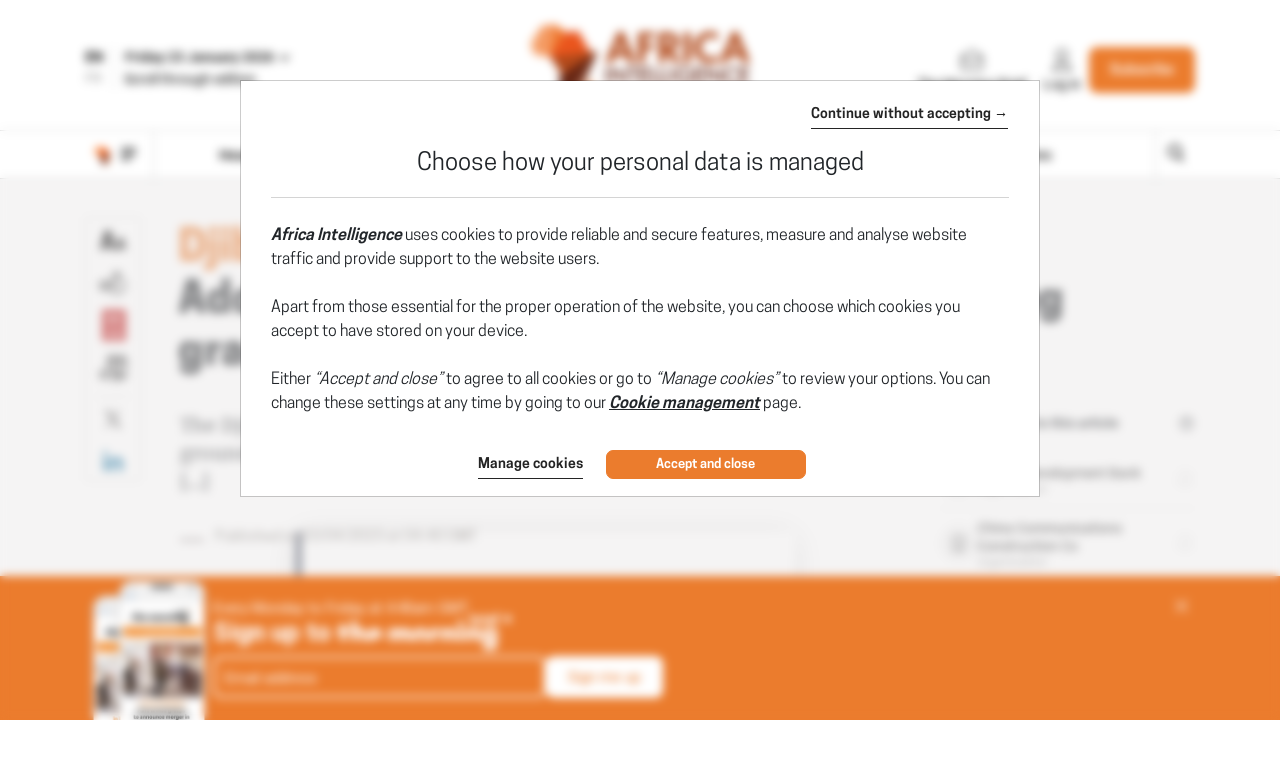

--- FILE ---
content_type: image/svg+xml
request_url: https://www.africaintelligence.com/img/gen/svg/rubriques/AI_trading_color.svg
body_size: 651
content:
<svg version="1.2" baseProfile="tiny" xmlns="http://www.w3.org/2000/svg" viewBox="0 0 32.33 29.93" overflow="visible"><path fill="#E97C39" stroke="#E97C39" stroke-linecap="round" stroke-linejoin="round" stroke-miterlimit="10" d="M15.08 7.65c0 4.42-7.37 7.37-7.37 13.26 0 3.8 3.57 5.89 7.37 5.89 3.8 0 7.37-2.1 7.37-5.89 0-5.89-7.37-8.84-7.37-13.26h0z"/><path fill="#FFF" stroke="#E97C39" stroke-miterlimit="10" d="M19.24 8.64c0-.55-.44-.99-.99-.99h-1.19 1.39c.55 0 .99-.44.99-.99s-.44-.99-.99-.99h-1.39.79c.55 0 .99-.44.99-.99s-.44-.99-.99-.99h-3.17 3.27s-.86-1.48-1.29-1.58l-1.3-.16c-.21-.05-.56-.05-.77 0l-2.69.45c-.21.05-.54.19-.72.3L8.34 4.48v5.15l2.87 1.6c.38.21 1.05.38 1.49.38h5.15c.55 0 .99-.44.99-.99s-.44-.99-.99-.99h-.79 1.19c.55 0 .99-.44.99-.99z"/><path fill="#E97C39" stroke="#E97C39" stroke-linecap="round" stroke-linejoin="round" stroke-miterlimit="10" d="M12.99.74h2.73l.16 2.95h-1.99z"/><path fill="#E97C39" stroke="#E97C39" stroke-linecap="round" stroke-linejoin="round" stroke-miterlimit="10" d="M15.6 3.69L15.17.5l3.36.42-.85 2.77z"/><path fill="#FFF" stroke="#E97C39" stroke-linejoin="round" stroke-miterlimit="10" d="M5.57 3.81h3.17v7.01H5.57z"/><path fill="#E97C39" stroke="#E97C39" stroke-linecap="round" stroke-linejoin="round" stroke-miterlimit="10" d="M.5 3.03h6.34v8.59H.5z"/><circle fill="#FFF" cx="4.04" cy="8.85" r=".91"/><path fill-rule="evenodd" fill="#FFF" d="M16.87 19.8c-.57.94-1.37.55-1.37.55s-.4-1.05.16-1.99c.57-.94 1.76-1.19 1.76-1.19s.02 1.69-.55 2.63zm.26 3c-.66.94-1.6.55-1.6.55s-.47-1.05.19-1.99c.66-.94 2.06-1.19 2.06-1.19s.01 1.7-.65 2.63zm-3.73-3c.57.94 1.37.55 1.37.55s.4-1.05-.16-1.99c-.57-.94-1.76-1.19-1.76-1.19s-.02 1.69.55 2.63zm-.26 3c.66.94 1.6.55 1.6.55s.47-1.05-.19-1.99c-.66-.94-2.06-1.19-2.06-1.19s-.01 1.7.65 2.63z"/><path fill="#FFF" d="M15.13 25.6c-.16 0-.28-.14-.28-.31V23.9c0-.17.13-.31.28-.31s.28.14.28.31v1.38c0 .18-.12.32-.28.32z"/><path fill-rule="evenodd" fill="#FFF" d="M16.25 16.15c0 1.23-1.11 1.66-1.11 1.66s-1.11-.43-1.11-1.66 1.11-2.5 1.11-2.5 1.11 1.27 1.11 2.5z"/><path fill="#FFF" stroke="#E97C39" stroke-linecap="round" stroke-linejoin="round" stroke-miterlimit="10" d="M8.71 25.48l8.2 3.32c.92.34 2.24.68 3.84.44l4.66-.82c.5-.09 1.25-.19 1.34-.68l.38-3.88c.05-.31-1.76-3.23-6.78-2.22-.86.17-3.55.83-3.55.83l-.11.03c-.14.03-.26.09-.36.18-.04.02-.06.04-.09.07-.15.14-.24.32-.27.53-.01.05-.01.1-.01.15 0 .06 0 .13.02.2.11.52.61.85 1.13.75l2.63-.53c.05-.01.09-.02.14-.02.31 0 .58.25.62.58.03.33-.2.62-.52.68l-3.3.59c-.18.03-.36.02-.54-.04l-4.79-1.67c-.65-.21-1.33-.26-1.98-.1-.46.13-.74.29-.92.46-.36.34-.21.97.26 1.15z"/><path fill="#E97C39" stroke="#E97C39" stroke-linecap="round" stroke-linejoin="round" stroke-miterlimit="10" d="M31.73 29.43l-4.93-.06.07-7.53 4.96-.01z"/></svg>

--- FILE ---
content_type: application/javascript; charset=UTF-8
request_url: https://frontend.poool.fr/engage/_next/static/chunks/617.20cd2031bc05b93b.js
body_size: 11677
content:
(self.webpackChunk_N_E=self.webpackChunk_N_E||[]).push([[617],{617:(e,t,n)=>{var o,r;void 0===(r="function"==typeof(o=function(){"use strict";var e;let t,n,o="font-weight: normal;",r="font-weight: bold;",a="font-style: italic;",i=o+a,l="default",s=Object.freeze({assert:!0,error:!0,warn:!0}),c={expand:!1,defaultEvent:void 0,event:void 0,label:"AutoConsoleGroup",showTime:!0},d={profile:0,profileEnd:0,timeStamp:0,trace:0},u=Object.assign(console),{fromEntries:f,keys:m}=Object,p=e=>[e,u[e]],h=(e,t)=>f(m(e).map(t)),y=!(typeof window>"u"||"function"!=typeof window.matchMedia)&&window.matchMedia("(prefers-color-scheme: dark)").matches,g=y?"color: #A9C7FB;":"color: #135CD2;",b=y?"color: #E3E3E3;":"color: #1F1F1F;",v="5.5.7",z="iframeResizer",w="init",$="message",S="pageHide",O="pageInfo",E="parentInfo",M="scrollToOffset",x="data-iframe-size",k="data-iframe-overflowed",j="data-iframe-ignore",T="height",A="width",C="offset",N="offsetSize",I="string",P="number",R="function",B="auto",q="readystatechange",L="bottom",D="right",F="autoResizeEnabled",W=Symbol("sizeChanged"),H="manualResize",U="parentResize",V={[H]:1,[U]:1},_="setOffsetSize",Z="resizeObserver",J="overflowObserver",Q="mutationObserver",G="visibilityObserver",Y="[iFrameSizer]",X=new Set(["head","body","meta","base","title","script","link","style","map","area","option","optgroup","template","track","wbr","nobr"]),K=(e,t,n,o)=>e.addEventListener(t,n,o||!1),ee=e=>{if(!e)return"";let t=-0x21524118,n=0x41c6ce50;for(let o,r=0;r<e.length;r++)t=Math.imul(t^(o=e.codePointAt(r)),0x85ebca77),n=Math.imul(n^o,0xc2b2ae3d);return t^=Math.imul(t^n>>>15,0x735a2d97),n^=Math.imul(n^t>>>15,0xcaf649a9),t^=n>>>16,(2097152*((n^=t>>>16)>>>0)+(t>>>11)).toString(36)},et=e=>e.replace(/[A-Za-z]/g,e=>String.fromCodePoint((e<="Z"?90:122)>=(e=e.codePointAt(0)+19)?e:e-26)),en=["<yi>Puchspk Spjluzl Rlf</><iy><iy>","<yi>Tpzzpun Spjluzl Rlf</><iy><iy>","Aopz spiyhyf pz hchpshisl dpao ivao Jvttlyjphs huk Vwlu-Zvbyjl spjluzlz.<iy><iy><i>Jvttlyjphs Spjluzl</><iy>Mvy jvttlyjphs bzl, <p>pmyhtl-ylzpgly</> ylxbpylz h svd jvza vul aptl spjluzl mll. Mvy tvyl pumvythapvu cpzpa <b>oaawz://pmyhtl-ylzpgly.jvt/wypjpun</>.<iy><iy><i>Vwlu Zvbyjl Spjluzl</><iy>Pm fvb hyl bzpun aopz spiyhyf pu h uvu-jvttlyjphs vwlu zvbyjl wyvqlja aolu fvb jhu bzl pa mvy myll bukly aol alytz vm aol NWS C3 Spjluzl. Av jvumpyt fvb hjjlwa aolzl alytz, wslhzl zla aol <i>spjluzl</> rlf pu <p>pmyhtl-ylzpgly</> vwapvuz av <i>NWSc3</>.<iy><iy>Mvy tvyl pumvythapvu wslhzl zll: <b>oaawz://pmyhtl-ylzpgly.jvt/nws</>","<i>NWSc3 Spjluzl Clyzpvu</><iy><iy>Aopz clyzpvu vm <p>pmyhtl-ylzpgly</> pz ilpun bzlk bukly aol alytz vm aol <i>NWS C3</> spjluzl. Aopz spjluzl hssvdz fvb av bzl <p>pmyhtl-ylzpgly</> pu Vwlu Zvbyjl wyvqljaz, iba pa ylxbpylz fvby wyvqlja av il wbispj, wyvcpkl haaypibapvu huk il spjluzlk bukly clyzpvu 3 vy shaly vm aol NUB Nlulyhs Wbispj Spjluzl.<iy><iy>Pm fvb hyl bzpun aopz spiyhyf pu h uvu-vwlu zvbyjl wyvqlja vy dlizpal, fvb dpss ullk av wbyjohzl h svd jvza vul aptl jvttlyjphs spjluzl.<iy><iy>Mvy tvyl pumvythapvu cpzpa <b>oaawz://pmyhtl-ylzpgly.jvt/wypjpun</>.","<iy><yi>Zvsv spjluzl kvlz uva zbwwvya jyvzz-kvthpu</><iy><iy>Av bzl <p>pmyhtl-ylzpgly</> dpao jyvzz kvthpu pmyhtlz fvb ullk lpaoly aol Wyvmlzzpvuhs vy Ibzpulzz spjluzlz. Mvy klahpsz vu bwnyhkl wypjpun wslhzl jvuahja pumv@pmyhtl-ylzpgly.jvt.","Pu whnl spurpun ylxbpylz h Wyvmlzzpvuhs vy Ibzpulzz spjluzl. Wslhzl zll <b>oaawz://pmyhtl-ylzpgly.jvt/wypjpun</> mvy tvyl klahpsz."],eo=["NWSc3","zvsv","wyv","ibzpulzz","vlt"],er=Object.fromEntries(["2cgs7fdf4xb","1c9ctcccr4z","1q2pc4eebgb","ueokt0969w","w2zxchhgqz","1umuxblj2e5"].map((e,t)=>[e,Math.max(0,t-1)])),ea=e=>et(en[e]),ei=e=>{let t=e[et("spjluzl")]||e[et("rlf")]||e[et("clyzpvu")];if(!t)return -1;let n=t.split("-"),o=function(e=""){let t=-2,n=ee(et(e));return n in er&&(t=er[n]),t}(n[0]);return 0===o||n[2]===ee(n[0]+n[1])||(o=-2),o},el=(e,...t)=>setTimeout(()=>e(...t),0),es=e=>{let t=!1;return function(){return t?void 0:(t=!0,Reflect.apply(e,this,arguments))}},ec=e=>e,ed=e=>Math.round(1e3*e)/1e3,eu=e=>e.charAt(0).toUpperCase()+e.slice(1),ef=e=>""!=`${e}`&&void 0!==e,em=e=>e(),ep=(e,t,n)=>{if(typeof e!==t)throw TypeError(`${n} is not a ${eu(t)}`)},eh=!0,ey=z,eg=(e=function(e={}){let t={},n={},a=[],f={...c,expand:!e.collapsed||c.expanded,...e},m="";function y(){a.length=0,m=""}function g(){delete f.event,y()}function b(){if(0!==a.length){for(let[e,...t]of(u[a.some(([e])=>e in s)||f.expand?"group":"groupCollapsed"](`%c${f.label}%c ${(e=>{let t=e.event||e.defaultEvent;return t?`${t}`:""})(f)} %c${f.showTime?m:""}`,o,r,i),a))u.assert(e in u,`Unknown console method: ${e}`),e in u&&u[e](...t);u.groupEnd(),g()}else g()}function v(){""===m&&(m=function(){let e=new Date,t=(t,n)=>e[t]().toString().padStart(n,"0");return`@ ${t("getHours",2)}:${t("getMinutes",2)}:${t("getSeconds",2)}.${t("getMilliseconds",3)}`}())}function z(e,...t){0===a.length&&(v(),queueMicrotask(()=>queueMicrotask(b))),a.push([e,...t])}function w(e=l,...n){t[e]?z("log",`${e}: ${performance.now()-t[e]} ms`,...n):z("timeLog",e,...n)}return{...h(f,e=>[e,function(t){f[e]=t}]),...h(console,e=>[e,(...t)=>z(e,...t)]),...h(d,p),assert:function(e,...t){!0!==e&&z("assert",e,...t)},count:function(e=l){n[e]?n[e]+=1:n[e]=1,z("log",`${e}: ${n[e]}`)},countReset:function(e=l){delete n[e]},endAutoGroup:b,errorBoundary:e=>(...t)=>{let n;try{n=e(...t)}catch(e){if(!Error.prototype.isPrototypeOf(e))throw e;z("error",e),b()}return n},event:function(e){v(),f.event=e},purge:y,time:function(e=l){v(),t[e]=performance.now()},timeEnd:function(e=l){w(e),delete t[e]},timeLog:w,touch:v}},e?.__esModule?e.default:e)({label:`${z}(child)`,expand:!1}),eb=(...e)=>!eh||eg.log(...e),{assert:ev,endAutoGroup:ez,error:ew,errorBoundary:e$,event:eS,label:eO,purge:eE,warn:eM}=eg,ex=e=>{let t;return eg.warn((t=e,window.chrome?ec(t.replaceAll("<br>","\n").replaceAll("<rb>","\x1b[31;1m").replaceAll("</>","\x1b[m").replaceAll("<b>","\x1b[1m").replaceAll("<i>","\x1b[3m").replaceAll("<u>","\x1b[4m")):ec(t.replaceAll("<br>","\n").replaceAll(/<[/a-z]+>/gi,""))))},ek=(n=(e,t)=>ex(t),(e,t="renamed to")=>(o,r,a="",i="")=>n(i,`<rb>Deprecated ${e}(${o.replace("()","")})</>

The <b>${o}</> ${e.toLowerCase()} has been ${t} <b>${r}</>. ${a}Use of the old ${e.toLowerCase()} will be removed in a future version of <i>iframe-resizer</>.`)),ej=ek("Method"),eT=ek("Method","replaced with"),eA=ek("Option"),eC=["min-height","min-width","max-height","max-width"],eN=new Set,eI=(e,t)=>window.getComputedStyle(e).getPropertyValue(t),eP=(e,t)=>{var n;return(n=eI(e,t))&&"0px"!==n&&n!==B&&"none"!==n},eR=(e,t)=>{let{source:n,value:o}=function(e,t){let n=e.style[t];return n?{source:"an inline style attribute",value:n}:null}(e,t)||function(e,t){for(let n of document.styleSheets)try{for(let o of n.cssRules||[])if(o.selectorText&&e.matches(o.selectorText)){let e=o.style[t];if(e)return{source:"STYLE"===n.ownerNode.tagName?"an inline <style> block":`stylesheet (${n.href})`,value:e}}}catch(e){!function({href:e}){eN.has(e)||eN.add(e)}(n)}return{source:"cross-origin stylesheet",value:eI(e,t)}}(e,t),r=e.tagName?e.tagName.toLowerCase():"unknown";ex(`The <b>${t}</> CSS property is set to <b>${o}</> on the <b><${r}></> element via ${n}. This may cause issues with the correct operation of <i>iframe-resizer</>.

If you wish to restrict the size of the iframe, then you should set this property on the iframe element itself, not the content inside it.`)};function eB(){for(let e of[document.documentElement,document.body])for(let t of eC)eP(e,t)&&eR(e,t)}let eq=e=>t=>void 0===t?void 0:e(t),eL=eq(e=>"true"===e),eD=eq(Number),eF=e=>e=>{e.size},eW=((e="")=>t=>n=>{n.size>0&&ew(`${t}Observer ${e}:`,...Array.from(n).flatMap(e=>["\n",e]))})("already attached"),eH=(e,t=!0)=>n=>{n>0&&eb(`${t?"At":"De"}tached ${e}Observer ${t?"to":"from"} %c${n}%c element${1===n?"":"s"}`,g,o)},eU=(e,t,n,o)=>e=>{let r=new Set,a=0;for(let o of e)n.has(o)&&(t.unobserve(o),n.delete(o),r.add(o),a+=1);r.size,o(a),r.clear()},eV=new Set,e_=new Set,eZ=new Set,eJ=[],eQ={attributes:!0,attributeFilter:[j,x],attributeOldValue:!1,characterData:!1,characterDataOldValue:!1,childList:!0,subtree:!0},eG,eY=1,eX=!1,eK=0,e0=e=>e.nodeType!==Node.ELEMENT_NODE||X.has(e.tagName.toLowerCase()),e1=e=>{for(let t of(eb("Mutations:",e),e))(function(e){for(let t of e.addedNodes)e0(t)||eV.add(t)})(t),function(e){for(let t of e.removedNodes)e0(t)||(eV.has(t)?(eV.delete(t),eZ.add(t)):e_.add(t))}(t);eV.size,e_.size,eZ.size,eZ.clear()};function e2(e){eJ.push(e),eX||(eK=performance.now(),eX=!0,requestAnimationFrame(eG))}let e3="Overflow",e5=eH(e3),e6=eH(e3,!1),e7=eF(e3),e9=eW(e3),e4=e=>e.hidden||null===e.offsetParent||"none"===e.style.display,e8="--ifr-start",te="--ifr-end",tt="--ifr-measure",tn=[],to,tr={},ta=0;function ti(){try{performance.clearMarks(e8),performance.clearMarks(te),performance.clearMeasures(tt)}catch{}}function tl(e){e.getEntries().forEach(e=>{if(e.name===te)try{let{duration:t}=performance.measure(tt,e8,te);tr=e.detail,tn.push(t),tn.length>100&&tn.shift()}catch{}})}let ts="Resize",tc=eH(ts),td=eH(ts,!1),tu=eF(ts),tf=eW(ts),tm=new WeakSet,tp=new Set,th=new Set;function ty(e){let n=0;for(let o of e){if(o.nodeType!==Node.ELEMENT_NODE)continue;let e=getComputedStyle(o)?.position;""!==e&&"static"!==e&&(tm.has(o)?tp.add(o):(t.observe(o),tm.add(o),th.add(o),n+=1))}tf(tp),tu(th),tc(n),th.clear(),tp.clear()}let tg=e=>(t,n)=>{if(n in t){if(typeof t[n]===e)return t[n];throw TypeError(`${n} is not a ${e}.`)}},tb=tg(R),tv=tg(P),tz=tg(I);"undefined"!=typeof window&&function(){let e={height:()=>(eM("Custom height calculation function not defined"),nb.auto()),width:()=>(eM("Custom width calculation function not defined"),nv.auto())},n={bodyOffset:1,bodyScroll:1,offset:1,documentElementOffset:1,documentElementScroll:1,boundingClientRect:1,max:1,min:1,grow:1,lowestElement:1},i={},l=[],s="scroll",c,d,u,f,m,p,h,y=!0,ee="",en=0,er="",ek="",eC=!1,eN=!0,eI=!1,eP=!0,eR=!1,eq=!1,eF=!0,eW=!1,eH=1,eZ=B,e0="",tt=!0,tc={},tu=!1,tf=!1,tp=!1,th=0,tg=!1,tw=0,t$=0,tS=new Set,tO="",tE="child",tM=!1,tx="",tk=[],tj=window.parent,tT="*",tA=0,tC=!1,tN=1,tI=s,tP=window,tR=()=>{eM("onMessage function not defined")},tB=()=>{},tq=null,tL=null;function tD({persisted:e}){e||nj(0,0,"beforeUnload"),eS(S),eb("Page persisted:",e),e||l.forEach(em)}let tF=()=>K(window,S.toLowerCase(),tD);function tW(){eW=(tk=document.querySelectorAll(`[${x}]`)).length>0}let tH=0;function tU(){let e=document.querySelectorAll(`*[${j}]`);return(eR=e.length>0)&&e.length!==tH&&(function(e){let t=1===e.length?"":"s";eM(`%c[${j}]%c found on %c${e.length}%c element${t}`,r,o,r,o)}(e),tH=e.length),eR}function tV(){"BackCompat"===document.compatMode&&ex("<rb>Quirks Mode Detected</>\n\nThis iframe is running in the browser's legacy <b>Quirks Mode</>, this may cause issues with the correct operation of <i>iframe-resizer</>. It is recommended that you switch to the modern <b>Standards Mode</>.\n\nFor more information see <u>https://iframe-resizer.com/quirks-mode</>.\n")}function t_(){p&&""!==p&&"false"!==p?p!==v&&ex(`<b>Version mismatch</>

The parent and child pages are running different versions of <i>iframe resizer</>.

Parent page: ${p} - Child page: ${v}.
`):ex("<rb>Legacy version detected on parent page</>\n\nDetected legacy version of parent page script. It is recommended to update the parent page to use <b>@iframe-resizer/parent</>.\n\nSee <u>https://iframe-resizer.com/setup/</> for more details.\n")}function tZ(){try{tM=1===th||"iframeParentListener"in window.parent}catch(e){}}function tJ(){eI===eN&&(eC=!0)}function tQ(e,t){void 0!==t&&""!==t&&"null"!==t&&(document.body.style.setProperty(e,t),eb(`Set body ${e}: %c${t}`,g))}function tG(e,t,n){if(""!==n)for(let e of document.querySelectorAll(n))e.toggleAttribute(t,!0)}function tY(){tG(0,x,tx),tG(0,j,e0)}function tX(){var e;void 0===er&&(er=`${en}px`),tQ("margin",((e=er).includes("-")&&(eM("Negative CSS value ignored for margin"),e=""),e))}function tK(){let e=e=>e.style.setProperty(T,B,"important");e(document.documentElement),e(document.body)}function t0(e){({add(t){function n(){nM(e.eventName,e.eventType)}i[t]=n,K(window,t,n,{passive:!0})},remove(e){let t=i[e];delete i[e],window.removeEventListener(e,t,!1)}})[e.method](e.eventName)}function t1(e){t0({method:e,eventType:"After Print",eventName:"afterprint"}),t0({method:e,eventType:"Before Print",eventName:"beforeprint"}),t0({method:e,eventType:"Ready State Change",eventName:q})}function t2(){let e=!1,t=t=>document.querySelectorAll(`[${t}]`).forEach(n=>{e=!0,n.removeAttribute(t),n.toggleAttribute(x,!0)});t("data-iframe-height"),t("data-iframe-width"),e&&ex("<rb>Deprecated Attributes</>\n          \nThe <b>data-iframe-height</> and <b>data-iframe-width</> attributes have been deprecated and replaced with the single <b>data-iframe-size</> attribute. Use of the old attributes will be removed in a future version of <i>iframe-resizer</>.")}function t3(e,t,o){let{label:r}=o;return t!==e&&(e in o||(eM(`${e} is not a valid option for ${r}CalculationMethod.`),e=t),e in n)&&ex(`<rb>Deprecated ${r}CalculationMethod (${e})</>

This version of <i>iframe-resizer</> can auto detect the most suitable ${r} calculation method. It is recommended that you ${p?"remove this option.":`set this option to <b>'auto'</> when using an older version of <i>iframe-resizer</> on the parent page. This can be done on the child page by adding the following code:
          
window.iframeResizer = {
  license: 'xxxx',
  ${r}CalculationMethod: AUTO,
}
`}
`),e}function t5(){eZ=t3(eZ,B,nb)}function t6(){tI=t3(tI,s,nv)}function t7(){let e=th,t=ei({key:c}),n=ei({key:d});if((th=Math.max(t,n))<0){if(th=Math.min(t,n),eE(),ex(`${ea(th+2)}${ea(2)}`),ef(p))throw ea(th+2).replace(/<\/?[a-z][^>]*>|<\/>/gi,"")}else{var r,a;(!ef(p)||e>-1&&th>e)&&(sessionStorage.getItem("ifr")!==v&&(r=`v${v} (${et(eo[th])})`,a=th,console.info(`${ey} %ciframe-resizer ${r}`,eh||a<1?"font-weight: bold;":o)),th<2&&ex(ea(3)),sessionStorage.setItem("ifr",v))}}function t9(){t1("add"),l.push(()=>t1("remove"))}function t4(){let e=document.createElement("div");e.style.clear="both",e.style.display="block",e.style.height="0",document.body.append(e)}function t8(){function e(e){let t=e.split("#")[1]||e,n=decodeURIComponent(t),o=document.getElementById(n)||document.getElementsByName(n)[0];void 0===o?nj(0,0,"inPageLink",`#${t}`):function(e){let t=function(e){let t=e.getBoundingClientRect(),n={x:document.documentElement.scrollLeft,y:document.documentElement.scrollTop};return{x:parseInt(t.left,10)+parseInt(n.x,10),y:parseInt(t.top,10)+parseInt(n.y,10)}}(e);nj(t.y,t.x,M)}(o)}function t(){let{hash:t,href:n}=window.location;""!==t&&"#"!==t&&e(n)}let{enable:n}=tc;n&&(1===th?ex(ea(5)):(function(){for(let t of document.querySelectorAll('a[href^="#"]'))"#"!==t.getAttribute("href")&&K(t,"click",n=>{n.preventDefault(),e(t.getAttribute("href"))})}(),K(window,"hashchange",t),setTimeout(t,128))),tc={...tc,findTarget:e}}function ne(){function e(e){nj(0,0,e.type,`${e.screenY}:${e.screenX}`)}function t(t,n){K(window.document,t,e)}!0===tg&&(t("mouseenter"),t("mouseleave"))}function nt(){1!==th&&(tP.parentIframe=Object.freeze({autoResize:e=>(ep(e,"boolean","parentIframe.autoResize(enable) enable"),!1===eI&&!1===eN?(eS(F),ex("Auto Resize can not be changed when <b>direction</> is set to 'none'."),!1):(!0===e&&!1===y?(y=!0,queueMicrotask(()=>nM(F,"Auto Resize enabled"))):!1===e&&!0===y&&(y=!1),nj(0,0,"autoResize",JSON.stringify(y)),y)),close(){nj(0,0,"close")},getId:()=>tO,getOrigin:()=>(eS("getOrigin"),ej("getOrigin()","getParentOrigin()"),u),getParentOrigin:()=>u,getPageInfo(e){if(typeof e===R)return tq=e,nj(0,0,O),void eT("getPageInfo()","getParentProps()","See <u>https://iframe-resizer.com/upgrade</> for details. ");tq=null,nj(0,0,"pageInfoStop")},getParentProps:e=>(ep(e,R,"parentIframe.getParentProps(callback) callback"),tL=e,nj(0,0,E),()=>{tL=null,nj(0,0,"parentInfoStop")}),getParentProperties(e){ej("getParentProperties()","getParentProps()"),this.getParentProps(e)},moveToAnchor(e){ep(e,I,"parentIframe.moveToAnchor(anchor) anchor"),tc.findTarget(e)},reset(){let e=eZ;eZ=B,tC||(tC=!0,requestAnimationFrame(()=>{tC=!1})),nx("reset"),eZ=e},setOffsetSize(e){ep(e,P,"parentIframe.setOffsetSize(offset) offset"),tw=e,t$=e,nM(_,`parentIframe.setOffsetSize(${e})`)},scrollBy(e,t){ep(e,P,"parentIframe.scrollBy(x, y) x"),ep(t,P,"parentIframe.scrollBy(x, y) y"),nj(t,e,"scrollBy")},scrollTo(e,t){ep(e,P,"parentIframe.scrollTo(x, y) x"),ep(t,P,"parentIframe.scrollTo(x, y) y"),nj(t,e,"scrollTo")},scrollToOffset(e,t){ep(e,P,"parentIframe.scrollToOffset(x, y) x"),ep(t,P,"parentIframe.scrollToOffset(x, y) y"),nj(t,e,M)},sendMessage(e,t){t&&ep(t,I,"parentIframe.sendMessage(msg, targetOrigin) targetOrigin"),nj(0,0,$,JSON.stringify(e),t)},setHeightCalculationMethod(e){eZ=e,t5()},setWidthCalculationMethod(e){tI=e,t6()},setTargetOrigin(e){ep(e,I,"parentIframe.setTargetOrigin(targetOrigin) targetOrigin"),tT=e},resize(e,t){void 0!==e&&ep(e,P,"parentIframe.resize(customHeight, customWidth) customHeight"),void 0!==t&&ep(t,P,"parentIframe.resize(customHeight, customWidth) customWidth"),nM(H,`parentIframe.resize(${e||""}${t?`,${t}`:""})`,e,t)},size(e,t){ej("size()","resize()"),this.resize(e,t)}}),tP.parentIFrame=tP.parentIframe)}let nn=new Set;function no(){eq=(tS=function(e){let t=new Set,n=new Set;for(let o of e)o.closest(`[${j}]`)?n.add(o):t.add(o);return n.size>0&&queueMicrotask(()=>{eS("overflowIgnored"),eb("Ignoring elements with [data-iframe-ignore] > *:\n",n),ez()}),t}(document.querySelectorAll(`[${k}]`))).size>0,typeof Set.prototype.symmetricDifference===R&&(eF=tS.symmetricDifference(nn).size>0),nn=tS}function nr(){switch(no(),!0){case!eF:return;case tS.size>1:eb("Overflowed Elements:",tS);break;case eq:break;default:eb("No overflow detected")}nM(J,"Overflow updated")}function na(e){if(!Array.isArray(e)||0===e.length)return;let t=e[0].target;nM(Z,`Element resized <${function(e){switch(!0){case!ef(e):return"";case ef(e.id):return`${e.nodeName}#${e.id}`;case ef(e.name):return`${e.nodeName} (${e.name}`;case ef(e.className):return`${e.nodeName}.${e.className}`;default:return e.nodeName}}(t)}>`)}function ni(e){tu=!e,nM(G,"Visibility changed")}let nl=e=>{let t=new Set;for(let n of e)for(let e of(t.add(n),nm(n)))t.add(e);return eb("Inspecting:\n",t),t};function ns(e){!function({addedNodes:e,removedNodes:t}){eS("contentMutated"),tY(),tW(),no(),ez(),(e=>{if(0===e.size)return;eS("removeObservers");let t=nl(e);f.detachObservers(t),m.detachObservers(t),ez()})(t),(e=>{if(0===e.size)return;eS("addObservers");let t=nl(e);f.attachObservers(t),m.attachObserverToNonStaticElements(t),ez()})(e)}(e),nM(Q,"Mutation Observed")}function nc(){var e;let n=nm(document.documentElement);e=[function(e){let t=new window.MutationObserver(e2),n=document.body||document.documentElement;return eG=()=>{let t=performance.now(),n=t-eK,o=16*eY+++2;if(n>o&&n<200)return eS("mutationThrottled"),eb("Update delayed due to heavy workload on the callStack"),eb(`EventLoop busy time: %c${ed(n)}ms %c> Max wait: %c${o-2}ms`,g,b,g),setTimeout(eG,16*eY),void(eK=t);eY=1,eJ.forEach(e1),eJ.length=0,eX=!1,e_.size,eV.size,e({addedNodes:eV,removedNodes:e_}),eV.clear(),e_.clear()},t.observe(n,eQ),eb("Attached MutationObserver to body"),{...t,disconnect:()=>{eV.clear(),e_.clear(),eJ.length=0,t.disconnect(),eb("Detached MutationObserver")}}}(ns),((f=((e,t)=>{let n=t.side,o={root:t.root,rootMargin:"0px",threshold:1},r=window?.requestAnimationFrame||ec,a=(t=!1)=>e(t),i=(e,t)=>0===e||e>t[n],l=(e,t)=>e.toggleAttribute(k,t),s=new IntersectionObserver(function(e){for(let t of e){let{boundingClientRect:e,rootBounds:o,target:r}=t;if(!o)continue;let a=i(e[n],o)&&!e4(r);l(r,a)}r(a)},o),c=new WeakSet;return{attachObservers:function(e){let t=new Set,n=new Set,o=0;for(let r of e)r.nodeType===Node.ELEMENT_NODE&&(c.has(r)?t.add(r):(s.observe(r),c.add(r),n.add(r),o+=1));e9(t),e7(n),e5(o),n.clear(),t.clear()},detachObservers:eU(e3,s,c,e6),disconnect:()=>{s.disconnect(),eb("Detached OverflowObserver")}}})(nr,{root:document.documentElement,side:eN?L:D})).attachObservers(n),f),function(){eb("Attached PerformanceObserver to page");let e=new PerformanceObserver(tl);return e.observe({entryTypes:["mark"]}),to=setInterval(()=>{if(tn.length<10||tr.hasTags&&tr.len<25)return;tn.sort();let e=Math.min(tn.reduce((e,t)=>e+t,0)/tn.length,tn[Math.floor(tn.length/2)]),t=ed(e);t>ta&&(ta=t,eS("performanceObserver")),ti(),e<=4||(clearInterval(to),ex(`<rb>Performance Warning</>

Calculating the page size is taking an excessive amount of time (${ed(e)}ms).

To improve performance add the <b>data-iframe-size</> attribute to the ${tr.Side.toLowerCase()} most element on the page. For more details see: <u>https://iframe-resizer.com/perf</>.`))},5e3),{disconnect:()=>{ti(),clearInterval(to),e.disconnect(),eb("Detached PerformanceObserver")}}}(),((t=new ResizeObserver(na)).observe(document.body),tm.add(document.body),eb("Attached ResizeObserver to body"),(m={attachObserverToNonStaticElements:ty,detachObservers:eU(ts,t,tm,td),disconnect:()=>{t.disconnect(),eb("Detached ResizeObserver")}}).attachObserverToNonStaticElements(n),m),function(e){let t=new IntersectionObserver(t=>e(t[0].isIntersecting),{threshold:0}),n=document.documentElement;return t.observe(n),eb("Attached VisibilityObserver to page"),{disconnect:()=>{t.disconnect(),eb("Detached VisibilityObserver")}}}(ni)],l.push(...e.map(e=>e.disconnect))}function nd(e){performance.mark(e8);let t=eu(e),n=1,o=document.documentElement,r=eW?0:document.documentElement.getBoundingClientRect().bottom,a=eW?tk:eq?Array.from(tS):nm(document.documentElement);for(let t of a)(n=t.getBoundingClientRect()[e]+parseFloat(getComputedStyle(t).getPropertyValue(`margin-${e}`)))>r&&(r=n,o=t);return eb(`${t} position calculated from:`,o),eb(`Checked %c${a.length}%c elements`,g,b),performance.mark(te,{detail:{hasTags:eW,len:a.length,logging:tp,Side:t}}),r}let nu=e=>[e.bodyOffset(),e.bodyScroll(),e.documentElementOffset(),e.documentElementScroll(),e.boundingClientRect()],nf=`* ${Array.from(X).map(e=>`:not(${e})`).join("")}`,nm=e=>e.querySelectorAll(nf),np={height:0,width:0},nh={height:0,width:0},ny=[g,b,g];function ng(e){function t(){return nh[o]=r,np[o]=l,Math.max(r,1)}let n=e===nb,o=e.label,r=e.boundingClientRect(),a=Math.ceil(r),i=Math.floor(r),l=e.documentElementScroll()+Math.max(0,e.getOffset()),s=`HTML: %c${r}px %cPage: %c${l}px`,c=1;switch(!0){case!e.enabled():return Math.max(l,1);case eW:eb("Found element with data-iframe-size attribute"),c=e.taggedElement();break;case!eq&&eP&&0===nh[o]&&0===np[o]:eb(`Initial page size values: ${s}`,...ny),c=t();break;case tC&&r===nh[o]&&l===np[o]:eb(`Size unchanged: ${s}`,...ny),c=Math.max(r,l);break;case 0===r&&0!==l:eb(`Page is hidden: ${s}`,...ny),c=l;break;case!eq&&r!==nh[o]&&l<=np[o]:eb(`New <html> size: ${s} `,...ny),eb(`Previous <html> size: %c${nh[o]}px`,g),c=t();break;case!n:c=e.taggedElement();break;case!eq&&r<nh[o]:eb(`<html> size decreased: ${s}`,...ny),c=t();break;case l===i||l===a:eb(`<html> size equals page size: ${s}`,...ny),c=t();break;case r>l:eb(`Page size < <html> size: ${s}`,...ny),c=t();break;case eq:eb("Found elements possibly overflowing <html> "),c=e.taggedElement();break;default:eb(`Using <html> size: ${s}`,...ny),c=t()}return eb(`Content ${o}: %c${c}px`,g),Math.max(c+=function(e){let t=e.getOffset();return 0!==t&&eb(`Page offsetSize: %c${t}px`,g),t}(e),1)}let nb={label:T,enabled:()=>eN,getOffset:()=>tw,auto:()=>ng(nb),bodyOffset:()=>{let{body:e}=document,t=getComputedStyle(e);return e.offsetHeight+parseInt(t.marginTop,10)+parseInt(t.marginBottom,10)},bodyScroll:()=>document.body.scrollHeight,offset:()=>nb.bodyOffset(),custom:()=>e.height(),documentElementOffset:()=>document.documentElement.offsetHeight,documentElementScroll:()=>document.documentElement.scrollHeight,boundingClientRect:()=>Math.max(document.documentElement.getBoundingClientRect().bottom,document.body.getBoundingClientRect().bottom),max:()=>Math.max(...nu(nb)),min:()=>Math.min(...nu(nb)),grow:()=>nb.max(),lowestElement:()=>nd(L),taggedElement:()=>nd(L)},nv={label:A,enabled:()=>eI,getOffset:()=>t$,auto:()=>ng(nv),bodyScroll:()=>document.body.scrollWidth,bodyOffset:()=>document.body.offsetWidth,custom:()=>e.width(),documentElementScroll:()=>document.documentElement.scrollWidth,documentElementOffset:()=>document.documentElement.offsetWidth,boundingClientRect:()=>Math.max(document.documentElement.getBoundingClientRect().right,document.body.getBoundingClientRect().right),max:()=>Math.max(...nu(nv)),min:()=>Math.min(...nu(nv)),rightMostElement:()=>nd(D),scroll:()=>Math.max(nv.bodyScroll(),nv.documentElementScroll()),taggedElement:()=>nd(D)},nz=(e,t)=>!(Math.abs(e-t)<=tA);function nw(e,t){let n=e[t](),o=e.enabled()&&void 0!==h?function(e){let t=h(e);if(void 0===t)throw TypeError("No value returned from onBeforeResize(), expected a numeric value");if(Number.isNaN(t))throw TypeError(`Invalid value returned from onBeforeResize(): ${t}, expected Number`);if(t<1)throw RangeError(`Out of range value returned from onBeforeResize(): ${t}, must be at least 1`);return t}(n):n;return ev(o>=1,`New iframe ${e.label} is too small: ${o}, must be at least 1`),o}let n$=!1,nS=es(()=>ex(ea(4))),nO,nE=!1,nM=e$((e,t,n,o,r)=>{switch(eS(e),!0){case!0===tu:if(!0===nE)break;nE=!0,n$=!1,cancelAnimationFrame(nO);break;case!0===n$&&e!==J:eE();break;case!y&&!(e in V):eb("Resizing disabled");break;default:nE=!1,n$=!0,performance.now(),nO=requestAnimationFrame(()=>{n$=!1,eS("requestAnimationFrame")}),function(e,t,n,o,r){let a=n??nw(nb,eZ),i=o??nw(nv,tI);switch(eN&&nz(eH,a)||eI&&nz(tN,i)?W:e){case w:case F:case W:eH=a,tN=i;case _:nk(eH,tN,e,r);break;case J:case Q:case Z:case G:eE();break;default:eE(),eb("No change in content size detected")}}(e,0,n,o,r)}ez()});function nx(e){eH=nb[eZ](),tN=nv[tI](),nj(eH,tN,e)}function nk(e,t,n,o,r){th<-1||(void 0!==r||(r=tT),function(){let i=`${tO}:${e}:${t}:${n}${void 0===o?"":`:${o}`}`;if(tM)try{window.parent.iframeParentListener(Y+i)}catch(e){if(1!==th)throw e;return void nS()}else tj.postMessage(Y+i,r);eb(`Sending message to parent page via ${tM?"sameOrigin":"postMessage"}: %c%c${i}`,a,g)}())}let nj=e$((e,t,n,o,r)=>{eS(n),nk(e,t,n,o,r),ez()}),nT=e$(function(t){eS("onMessage");let{freeze:n}=Object,{parse:o}=JSON,r=e=>nj(0,0,`${e}Stop`),a={init:function(){var n;if("loading"===document.readyState)return;let o=t.data.slice(13).split(":");tj=t.source,u=t.origin,tO=o[0]??tO,en=eD(o[1])??en,eI=eL(o[2])??eI,tp=eL(o[3])??tp,y=eL(o[6])??y,er=o[7]??er,eZ=o[8]??eZ,ee=o[9]??ee,ek=o[10]??ek,tA=eD(o[11])??tA,tc.enable=eL(o[12])??!1,tE=o[13]??tE,tI=o[14]??tI,tg=eL(o[15])??tg,tw=eD(o[16])??tw,t$=eD(o[17])??t$,eN=eL(o[18])??eN,c=o[19]??c,p=o[20]??p,th=eD(o[21])??th,tf=eL(o[23])??tf,ey=(n={id:tO,enabled:tp,expand:tf}).id||z,eg.label(`${ey}`),eg.expand(n.expand),eh=n.enabled,function(){function t(t,n){return typeof t===R&&(ex(`<rb>Deprecated Option(${n}CalculationMethod)</>

The use of <b>${n}CalculationMethod</> as a function is deprecated and will be removed in a future version of <i>iframe-resizer</>. Please use the new <b>onBeforeResize</> event handler instead.

See <u>https://iframe-resizer.com/api/child</> for more details.`),e[n]=t,t="custom"),t}if(1===th)return;let n=window.iframeResizer||window.iFrameResizer;"object"==typeof n&&(h=tb(n,"onBeforeResize")??h,tR=tb(n,"onMessage")??tR,tB=tb(n,"onReady")??tB,typeof n?.offset===P&&(eA(C,N),eN&&(tw=tv(n,C)??tw),eI&&(t$=tv(n,C)??t$)),typeof n?.offsetSize===P&&(eN&&(tw=tv(n,N)??tw),eI&&(t$=tv(n,N)??t$)),d=tz(n,et("spjluzl"))??d,e0=tz(n,"ignoreSelector")??e0,tx=tz(n,"sizeSelector")??tx,tT=tz(n,"targetOrigin")??tT,eZ=n?.heightCalculationMethod||eZ,tI=n?.widthCalculationMethod||tI,eZ=t(eZ,T),tI=t(tI,A),eb(`Set targetOrigin for parent: %c${tT}`,g))}(),[t_,tJ,t7,tU,tZ,t5,t6,t2,tV,tW,eC?ec:eB,tY,nt,ne,t8,tX,()=>tQ("background",ee),()=>tQ("padding",ek),eC?ec:tK,t4,t9,nc,tF].forEach(e=>{try{e()}catch(e){if(th<0)throw e;ex("<rb>Error in setup function</>\n<i>iframe-resizer</> detected an error during setup.\n\nPlease report the following error message at <u>https://github.com/davidjbradshaw/iframe-resizer/issues</>"),ew(e)}}),function e(t){"complete"===document.readyState?el(t):K(document,q,()=>e(t))}(es(tB)),nM(w,"Init message from host page",void 0,void 0,`${v}:${th}`),document.title&&""!==document.title&&nj(0,0,"title",document.title),eP=!1,setTimeout(()=>{tt=!1},128)},reset(){tt||nx("resetPage")},resize(){nM(U,"Parent window requested size check")},moveToAnchor(){tc.findTarget(l())},inPageLink(){this.moveToAnchor()},pageInfo(){let e=l();tq?el(tq,o(e)):r(O)},parentInfo(){let e=n(o(l()));tL?el(tL,e):r(E)},message(){let e=l();el(tR,o(e))}},i=()=>t.data.split("]")[1].split(":")[0],l=()=>t.data.slice(t.data.indexOf(":")+1),s=()=>t.data.split(":")[2]in{true:1,false:1};Y===`${t.data}`.slice(0,13)&&function(){if(!1!==eP)return s()&&(eO(i()),eS(w),a.init());let e=i();eS(e),e in a?a[e]():"iframeResize"in window||void 0!==window.jQuery&&""in window.jQuery.prototype||s()||eM(`Unexpected message (${t.data})`)}()}),nA=!1,nC=e=>e.postMessage("[iFrameResizerChild]Ready",window?.iframeResizer?.targetOrigin||"*");function nN(){if("loading"===document.readyState||!eP||nA)return;let{parent:e,top:t}=window;eS("ready"),nC(e),e!==t&&nC(t),nA=!0}"iframeChildListener"in window?eM("Already setup"):(window.iframeChildListener=e=>setTimeout(()=>nT({data:e,sameOrigin:!0})),K(window,$,nT),K(document,q,nN),nN())}()})?o.call(t,n,t,e):o)||(e.exports=r)}}]);

--- FILE ---
content_type: image/svg+xml
request_url: https://www.africaintelligence.com/img/gen/svg/rubriques/AI_east_color.svg
body_size: 131
content:
<svg xmlns="http://www.w3.org/2000/svg" viewBox="0 0 30 30"><path d="M22.02 7.13l-6.8.78a.22.22 0 00-.17.31L17.48 13c.02.04.03.08.02.12l-.45 5.06c0 .05.01.11.04.15l1.94 2.56c.03.04.08.07.13.08l3.19.6c.1.02.2-.03.24-.13l4.28-9.91c.06-.13-.02-.27-.16-.3l-2.41-.4a.21.21 0 01-.15-.11l-1.92-3.5a.222.222 0 00-.21-.09zm4.21 15.77l-1.41 4.37-.53-.3.58-3.51 1.36-.56m0-1h-.06c-.12.01-.23.04-.34.08l-1.33.54c-.32.13-.55.42-.61.76l-.59 3.52c-.07.41.13.82.49 1.03l.53.3c.15.09.33.13.5.13.12 0 .24-.02.36-.07.28-.11.5-.34.59-.63l1.39-4.3c.05-.11.07-.24.07-.37a1 1 0 00-1-.99zm0 2z" fill="#ea7d39"/><path fill="none" stroke="#ea7d39" stroke-linecap="round" stroke-linejoin="round" stroke-miterlimit="10" d="M24.34 11.1h0l-4.5-8.04-4.65.45L10.77.52l-4.83.67-4.45 5.93.77 3.98 2.73 2.33 4.05-.55 4.51 6.78-1.43 1.13 2.23 6.94 4.8 1.76 8.06-18.63z"/></svg>